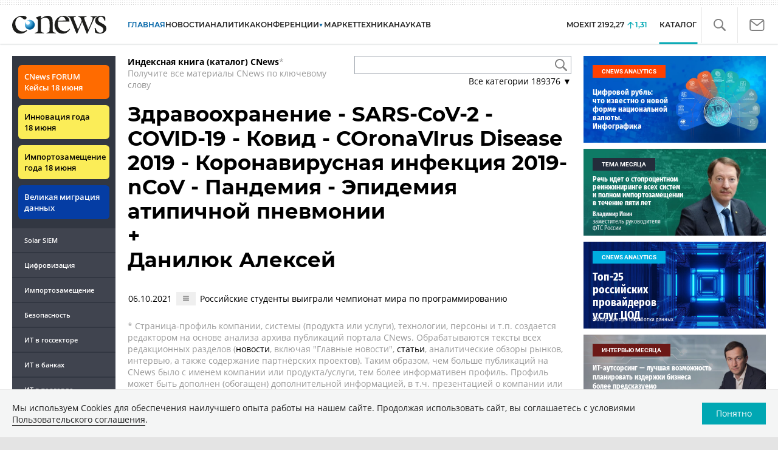

--- FILE ---
content_type: application/javascript
request_url: https://www.cnews.ru/inc/design2019/js/jquery.jscroll.min.js?hash=28a82ab0a47326cce3a8
body_size: 1423
content:
/*!
 * jScroll - jQuery Plugin for Infinite Scrolling / Auto-Paging
 * @see @link{https://jscroll.com}
 *
 * @copyright Philip Klauzinski
 * @license Dual licensed under the MIT and GPL Version 2 licenses
 * @author Philip Klauzinski (https://webtopian.com)
 * @version 2.4.1
 * @requires jQuery v1.8.0+
 * @preserve
 */
!function(m){"use strict";m.jscroll={defaults:{debug:!1,autoTrigger:!0,autoTriggerUntil:!1,loadingHtml:"<small>Loading...</small>",loadingFunction:!1,padding:0,nextSelector:"a:last",contentSelector:"",pagingSelector:"",callback:!1}};var l=function(a,t){var n,e=a.data("jscroll"),l="function"==typeof t?{callback:t}:t,s=m.extend({},m.jscroll.defaults,l,e||{}),d="visible"===a.css("overflow-y"),o=a.find(s.nextSelector).first(),r=m(window),i=m("body"),f=d?r:a,c=m.trim(o.prop("href")+" "+s.contentSelector),g=function(){a.find(".jscroll-inner").length||a.contents().wrapAll('<div class="jscroll-inner" />')},u=function(t){s.pagingSelector?t.closest(s.pagingSelector).hide():t.parent().not(".jscroll-inner,.jscroll-added").addClass("jscroll-next-parent").hide().length||t.wrap('<div class="jscroll-next-parent" />').parent().hide()},p=function(){return f.unbind(".jscroll").removeData("jscroll").find(".jscroll-inner").children().unwrap().filter(".jscroll-added").children().unwrap()},j=function(){if(a.is(":visible")){g();var t=a.find("div.jscroll-inner").first(),n=a.data("jscroll"),e=parseInt(a.css("borderTopWidth"),10),l=isNaN(e)?0:e,o=parseInt(a.css("paddingTop"),10)+l,r=d?f.scrollTop():a.offset().top,i=t.length?t.offset().top:0,c=Math.ceil(r-i+f.height()+o);if(!n.waiting&&c+s.padding>=t.outerHeight())return b("info","jScroll:",t.outerHeight()-c,"from bottom. Loading next request..."),v()}},h=function(){var t=a.find(s.nextSelector).first();if(t.length)if(s.autoTrigger&&(!1===s.autoTriggerUntil||0<s.autoTriggerUntil)){u(t);var n=i.height()-a.offset().top;(a.height()<n?a.height():n)<=(0<a.offset().top-r.scrollTop()?r.height()-(a.offset().top-m(window).scrollTop()):r.height())&&j(),f.unbind(".jscroll").bind("scroll.jscroll",function(){return j()}),0<s.autoTriggerUntil&&s.autoTriggerUntil--}else f.unbind(".jscroll"),t.bind("click.jscroll",function(){return u(t),v(),!1})},v=function(){var t=a.find("div.jscroll-inner").first(),r=a.data("jscroll");return r.waiting=!0,t.append('<div class="jscroll-added" />').children(".jscroll-added").last().html('<div class="jscroll-loading" id="jscroll-loading">'+s.loadingHtml+"</div>").promise().done(function(){s.loadingFunction&&s.loadingFunction()}),a.animate({scrollTop:t.outerHeight()},0,function(){var o=r.nextHref;t.find("div.jscroll-added").last().load(o,function(t,n){if("error"===n)return p();var e,l=m(this).find(s.nextSelector).first();r.waiting=!1,r.nextHref=!!l.prop("href")&&m.trim(l.prop("href")+" "+s.contentSelector),m(".jscroll-next-parent",a).remove(),(e=e||a.data("jscroll"))&&e.nextHref?h():(b("warn","jScroll: nextSelector not found - destroying"),p()),s.callback&&s.callback.call(this,o),b("dir",r)})})},b=function(t){if(s.debug&&"object"==typeof console&&("object"==typeof t||"function"==typeof console[t]))if("object"==typeof t){var n=[];for(var e in t)"function"==typeof console[e]?(n=t[e].length?t[e]:[t[e]],console[e].apply(console,n)):console.log.apply(console,n)}else console[t].apply(console,Array.prototype.slice.call(arguments,1))};return a.data("jscroll",m.extend({},e,{initialized:!0,waiting:!1,nextHref:c})),g(),(n=m(s.loadingHtml).filter("img").attr("src"))&&((new Image).src=n),h(),m.extend(a.jscroll,{destroy:p}),a};m.fn.jscroll=function(e){return this.each(function(){var t=m(this),n=t.data("jscroll");n&&n.initialized||l(t,e)})}}(jQuery);